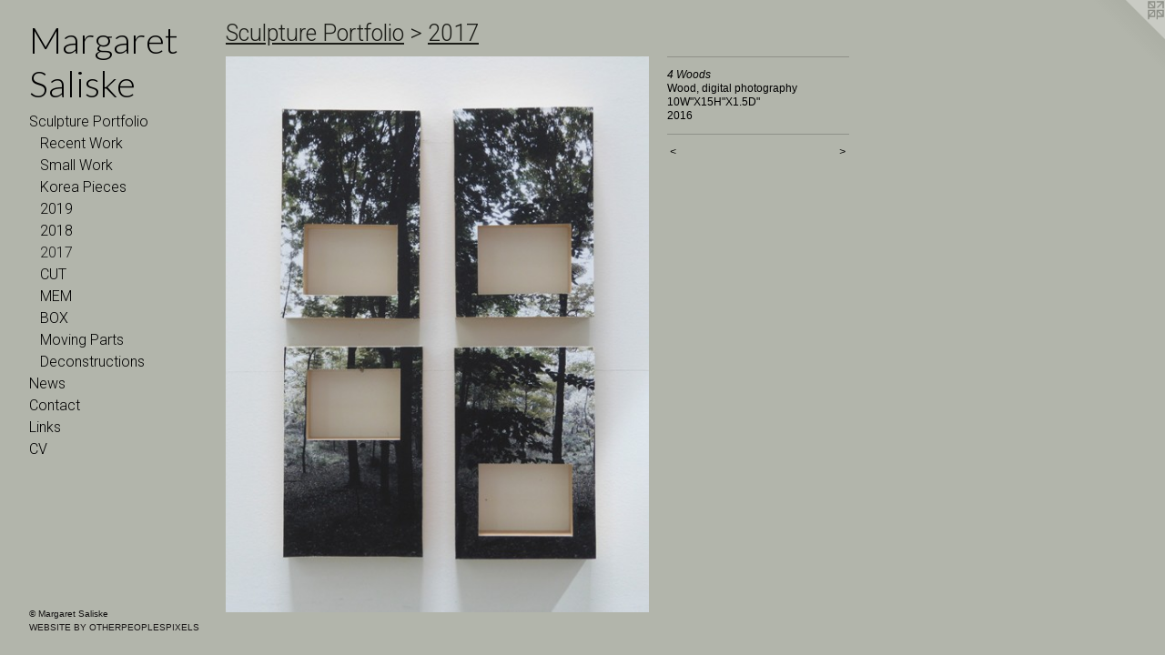

--- FILE ---
content_type: text/html;charset=utf-8
request_url: https://margaretsaliske.com/artwork/4130200-4%20Woods.html
body_size: 2817
content:
<!doctype html><html class="no-js a-image mobile-title-align--center has-mobile-menu-icon--left p-artwork has-page-nav l-bricks mobile-menu-align--center has-wall-text "><head><meta charset="utf-8" /><meta content="IE=edge" http-equiv="X-UA-Compatible" /><meta http-equiv="X-OPP-Site-Id" content="62108" /><meta http-equiv="X-OPP-Revision" content="665" /><meta http-equiv="X-OPP-Locke-Environment" content="production" /><meta http-equiv="X-OPP-Locke-Release" content="v0.0.141" /><title>Margaret Saliske</title><link rel="canonical" href="https://margaretsaliske.com/artwork/4130200-4%20Woods.html" /><meta content="website" property="og:type" /><meta property="og:url" content="https://margaretsaliske.com/artwork/4130200-4%20Woods.html" /><meta property="og:title" content="4 Woods" /><meta content="width=device-width, initial-scale=1" name="viewport" /><link type="text/css" rel="stylesheet" href="//cdnjs.cloudflare.com/ajax/libs/normalize/3.0.2/normalize.min.css" /><link type="text/css" rel="stylesheet" media="only all" href="//maxcdn.bootstrapcdn.com/font-awesome/4.3.0/css/font-awesome.min.css" /><link type="text/css" rel="stylesheet" media="not all and (min-device-width: 600px) and (min-device-height: 600px)" href="/release/locke/production/v0.0.141/css/small.css" /><link type="text/css" rel="stylesheet" media="only all and (min-device-width: 600px) and (min-device-height: 600px)" href="/release/locke/production/v0.0.141/css/large-bricks.css" /><link type="text/css" rel="stylesheet" media="not all and (min-device-width: 600px) and (min-device-height: 600px)" href="/r17686910070000000665/css/small-site.css" /><link type="text/css" rel="stylesheet" media="only all and (min-device-width: 600px) and (min-device-height: 600px)" href="/r17686910070000000665/css/large-site.css" /><link type="text/css" rel="stylesheet" media="only all and (min-device-width: 600px) and (min-device-height: 600px)" href="//fonts.googleapis.com/css?family=Lato:300" /><link type="text/css" rel="stylesheet" media="only all and (min-device-width: 600px) and (min-device-height: 600px)" href="//fonts.googleapis.com/css?family=Roboto:300" /><link type="text/css" rel="stylesheet" media="not all and (min-device-width: 600px) and (min-device-height: 600px)" href="//fonts.googleapis.com/css?family=Roboto:300&amp;text=MENUHomeSculptr%20PfiwsCnaLkV" /><link type="text/css" rel="stylesheet" media="not all and (min-device-width: 600px) and (min-device-height: 600px)" href="//fonts.googleapis.com/css?family=Lato:300&amp;text=Marget%20Slisk" /><script>window.OPP = window.OPP || {};
OPP.modernMQ = 'only all';
OPP.smallMQ = 'not all and (min-device-width: 600px) and (min-device-height: 600px)';
OPP.largeMQ = 'only all and (min-device-width: 600px) and (min-device-height: 600px)';
OPP.downURI = '/x/1/0/8/62108/.down';
OPP.gracePeriodURI = '/x/1/0/8/62108/.grace_period';
OPP.imgL = function (img) {
  !window.lazySizes && img.onerror();
};
OPP.imgE = function (img) {
  img.onerror = img.onload = null;
  img.src = img.getAttribute('data-src');
  //img.srcset = img.getAttribute('data-srcset');
};</script><script src="/release/locke/production/v0.0.141/js/modernizr.js"></script><script src="/release/locke/production/v0.0.141/js/masonry.js"></script><script src="/release/locke/production/v0.0.141/js/respimage.js"></script><script src="/release/locke/production/v0.0.141/js/ls.aspectratio.js"></script><script src="/release/locke/production/v0.0.141/js/lazysizes.js"></script><script src="/release/locke/production/v0.0.141/js/large.js"></script><script src="/release/locke/production/v0.0.141/js/hammer.js"></script><script>if (!Modernizr.mq('only all')) { document.write('<link type="text/css" rel="stylesheet" href="/release/locke/production/v0.0.141/css/minimal.css">') }</script><style>.media-max-width {
  display: block;
}

@media (min-height: 764px) {

  .media-max-width {
    max-width: 494.0px;
  }

}

@media (max-height: 764px) {

  .media-max-width {
    max-width: 64.6vh;
  }

}</style></head><body><header id="header"><a class=" site-title" href="/home.html"><span class=" site-title-text u-break-word">Margaret Saliske</span><div class=" site-title-media"></div></a><a id="mobile-menu-icon" class="mobile-menu-icon hidden--no-js hidden--large"><svg viewBox="0 0 21 17" width="21" height="17" fill="currentColor"><rect x="0" y="0" width="21" height="3" rx="0"></rect><rect x="0" y="7" width="21" height="3" rx="0"></rect><rect x="0" y="14" width="21" height="3" rx="0"></rect></svg></a></header><nav class=" hidden--large"><ul class=" site-nav"><li class="nav-item nav-home "><a class="nav-link " href="/home.html">Home</a></li><li class="nav-item expanded nav-museum "><a class="nav-link " href="/section/445237.html">Sculpture Portfolio</a><ul><li class="nav-gallery nav-item expanded "><a class="nav-link " href="/section/496437-Recent%20Work.html">Recent Work
</a></li><li class="nav-gallery nav-item expanded "><a class="nav-link " href="/section/535511-Small%20Work.html">Small Work</a></li><li class="nav-gallery nav-item expanded "><a class="nav-link " href="/section/488373-Korea%20Pieces%20.html">Korea Pieces </a></li><li class="nav-gallery nav-item expanded "><a class="nav-link " href="/section/482107-2019.html">2019</a></li><li class="nav-gallery nav-item expanded "><a class="nav-link " href="/section/468236-2018.html">2018</a></li><li class="nav-gallery nav-item expanded "><a class="selected nav-link " href="/section/445299-2017.html">2017</a></li><li class="nav-gallery nav-item expanded "><a class="nav-link " href="/section/445593-CUT.html">CUT</a></li><li class="nav-gallery nav-item expanded "><a class="nav-link " href="/section/445595-MEM.html">MEM</a></li><li class="nav-gallery nav-item expanded "><a class="nav-link " href="/section/445602-BOX.html">BOX
</a></li><li class="nav-gallery nav-item expanded "><a class="nav-link " href="/section/445637-Moving%20Parts.html">Moving Parts</a></li><li class="nav-gallery nav-item expanded "><a class="nav-link " href="/section/445606-Deconstructions.html">Deconstructions</a></li></ul></li><li class="nav-news nav-item "><a class="nav-link " href="/news.html">News</a></li><li class="nav-item nav-contact "><a class="nav-link " href="/contact.html">Contact</a></li><li class="nav-links nav-item "><a class="nav-link " href="/links.html">Links</a></li><li class="nav-item nav-pdf1 "><a target="_blank" class="nav-link " href="//img-cache.oppcdn.com/fixed/62108/assets/7f_8UirlR1Q0JED0.pdf">CV</a></li></ul></nav><div class=" content"><nav class=" hidden--small" id="nav"><header><a class=" site-title" href="/home.html"><span class=" site-title-text u-break-word">Margaret Saliske</span><div class=" site-title-media"></div></a></header><ul class=" site-nav"><li class="nav-item nav-home "><a class="nav-link " href="/home.html">Home</a></li><li class="nav-item expanded nav-museum "><a class="nav-link " href="/section/445237.html">Sculpture Portfolio</a><ul><li class="nav-gallery nav-item expanded "><a class="nav-link " href="/section/496437-Recent%20Work.html">Recent Work
</a></li><li class="nav-gallery nav-item expanded "><a class="nav-link " href="/section/535511-Small%20Work.html">Small Work</a></li><li class="nav-gallery nav-item expanded "><a class="nav-link " href="/section/488373-Korea%20Pieces%20.html">Korea Pieces </a></li><li class="nav-gallery nav-item expanded "><a class="nav-link " href="/section/482107-2019.html">2019</a></li><li class="nav-gallery nav-item expanded "><a class="nav-link " href="/section/468236-2018.html">2018</a></li><li class="nav-gallery nav-item expanded "><a class="selected nav-link " href="/section/445299-2017.html">2017</a></li><li class="nav-gallery nav-item expanded "><a class="nav-link " href="/section/445593-CUT.html">CUT</a></li><li class="nav-gallery nav-item expanded "><a class="nav-link " href="/section/445595-MEM.html">MEM</a></li><li class="nav-gallery nav-item expanded "><a class="nav-link " href="/section/445602-BOX.html">BOX
</a></li><li class="nav-gallery nav-item expanded "><a class="nav-link " href="/section/445637-Moving%20Parts.html">Moving Parts</a></li><li class="nav-gallery nav-item expanded "><a class="nav-link " href="/section/445606-Deconstructions.html">Deconstructions</a></li></ul></li><li class="nav-news nav-item "><a class="nav-link " href="/news.html">News</a></li><li class="nav-item nav-contact "><a class="nav-link " href="/contact.html">Contact</a></li><li class="nav-links nav-item "><a class="nav-link " href="/links.html">Links</a></li><li class="nav-item nav-pdf1 "><a target="_blank" class="nav-link " href="//img-cache.oppcdn.com/fixed/62108/assets/7f_8UirlR1Q0JED0.pdf">CV</a></li></ul><footer><div class=" copyright">© Margaret Saliske</div><div class=" credit"><a href="http://otherpeoplespixels.com/ref/margaretsaliske.com" target="_blank">Website by OtherPeoplesPixels</a></div></footer></nav><main id="main"><a class=" logo hidden--small" href="http://otherpeoplespixels.com/ref/margaretsaliske.com" title="Website by OtherPeoplesPixels" target="_blank"></a><div class=" page clearfix media-max-width"><h1 class="parent-title title"><a href="/section/445237.html" class="root title-segment hidden--small">Sculpture Portfolio</a><span class=" title-sep hidden--small"> &gt; </span><a class=" title-segment" href="/section/445299-2017.html">2017</a></h1><div class=" media-and-info"><div class=" page-media-wrapper media"><a class=" page-media" title="4 Woods" href="/artwork/4130193-Two%20Parts.html" id="media"><img data-aspectratio="494/650" class="u-img " alt="4 Woods" src="//img-cache.oppcdn.com/fixed/62108/assets/vQxaizSdtYJJRHkc.jpg" srcset="//img-cache.oppcdn.com/img/v1.0/s:62108/t:QkxBTksrVEVYVCtIRVJF/p:12/g:tl/o:2.5/a:50/q:90/494x650-vQxaizSdtYJJRHkc.jpg/494x650/208f5ff3546803057c9bd5c6a7772610.jpg 494w,
//img-cache.oppcdn.com/img/v1.0/s:62108/t:QkxBTksrVEVYVCtIRVJF/p:12/g:tl/o:2.5/a:50/q:90/984x588-vQxaizSdtYJJRHkc.jpg/446x588/e80aa20e79d17a61151745c6a698e036.jpg 446w,
//img-cache.oppcdn.com/fixed/62108/assets/vQxaizSdtYJJRHkc.jpg 364w" sizes="(max-device-width: 599px) 100vw,
(max-device-height: 599px) 100vw,
(max-width: 364px) 364px,
(max-height: 480px) 364px,
(max-width: 446px) 446px,
(max-height: 588px) 446px,
494px" /></a><a class=" zoom-corner" style="display: none" id="zoom-corner"><span class=" zoom-icon fa fa-search-plus"></span></a><div class="share-buttons a2a_kit social-icons hidden--small" data-a2a-title="4 Woods" data-a2a-url="https://margaretsaliske.com/artwork/4130200-4%20Woods.html"></div></div><div class=" info border-color"><div class=" wall-text border-color"><div class=" wt-item wt-title">4 Woods</div><div class=" wt-item wt-media">Wood, digital photography</div><div class=" wt-item wt-dimensions">10W"X15H"X1.5D"</div><div class=" wt-item wt-date">2016</div></div><div class=" page-nav hidden--small border-color clearfix"><a class=" prev" id="artwork-prev" href="/artwork/4130204-Cycle%202.html">&lt; <span class=" m-hover-show">previous</span></a> <a class=" next" id="artwork-next" href="/artwork/4130193-Two%20Parts.html"><span class=" m-hover-show">next</span> &gt;</a></div></div></div><div class="share-buttons a2a_kit social-icons hidden--large" data-a2a-title="4 Woods" data-a2a-url="https://margaretsaliske.com/artwork/4130200-4%20Woods.html"></div></div></main></div><footer><div class=" copyright">© Margaret Saliske</div><div class=" credit"><a href="http://otherpeoplespixels.com/ref/margaretsaliske.com" target="_blank">Website by OtherPeoplesPixels</a></div></footer><div class=" modal zoom-modal" style="display: none" id="zoom-modal"><style>@media (min-aspect-ratio: 19/25) {

  .zoom-media {
    width: auto;
    max-height: 650px;
    height: 100%;
  }

}

@media (max-aspect-ratio: 19/25) {

  .zoom-media {
    height: auto;
    max-width: 494px;
    width: 100%;
  }

}
@supports (object-fit: contain) {
  img.zoom-media {
    object-fit: contain;
    width: 100%;
    height: 100%;
    max-width: 494px;
    max-height: 650px;
  }
}</style><div class=" zoom-media-wrapper"><img onerror="OPP.imgE(this);" onload="OPP.imgL(this);" data-src="//img-cache.oppcdn.com/fixed/62108/assets/vQxaizSdtYJJRHkc.jpg" data-srcset="//img-cache.oppcdn.com/img/v1.0/s:62108/t:QkxBTksrVEVYVCtIRVJF/p:12/g:tl/o:2.5/a:50/q:90/494x650-vQxaizSdtYJJRHkc.jpg/494x650/208f5ff3546803057c9bd5c6a7772610.jpg 494w,
//img-cache.oppcdn.com/img/v1.0/s:62108/t:QkxBTksrVEVYVCtIRVJF/p:12/g:tl/o:2.5/a:50/q:90/984x588-vQxaizSdtYJJRHkc.jpg/446x588/e80aa20e79d17a61151745c6a698e036.jpg 446w,
//img-cache.oppcdn.com/fixed/62108/assets/vQxaizSdtYJJRHkc.jpg 364w" data-sizes="(max-device-width: 599px) 100vw,
(max-device-height: 599px) 100vw,
(max-width: 364px) 364px,
(max-height: 480px) 364px,
(max-width: 446px) 446px,
(max-height: 588px) 446px,
494px" class="zoom-media lazyload hidden--no-js " alt="4 Woods" /><noscript><img class="zoom-media " alt="4 Woods" src="//img-cache.oppcdn.com/fixed/62108/assets/vQxaizSdtYJJRHkc.jpg" /></noscript></div></div><div class=" offline"></div><script src="/release/locke/production/v0.0.141/js/small.js"></script><script src="/release/locke/production/v0.0.141/js/artwork.js"></script><script>window.oppa=window.oppa||function(){(oppa.q=oppa.q||[]).push(arguments)};oppa('config','pathname','production/v0.0.141/62108');oppa('set','g','true');oppa('set','l','bricks');oppa('set','p','artwork');oppa('set','a','image');oppa('rect','m','media','main');oppa('send');</script><script async="" src="/release/locke/production/v0.0.141/js/analytics.js"></script><script src="https://otherpeoplespixels.com/static/enable-preview.js"></script></body></html>

--- FILE ---
content_type: text/css;charset=utf-8
request_url: https://margaretsaliske.com/r17686910070000000665/css/large-site.css
body_size: 463
content:
body {
  background-color: #b2b5ab;
  font-weight: normal;
  font-style: normal;
  font-family: "Helvetica", sans-serif;
}

body {
  color: #000000;
}

main a {
  color: #1b1818;
}

main a:hover {
  text-decoration: underline;
  color: #363030;
}

main a:visited {
  color: #363030;
}

.site-title, .mobile-menu-icon {
  color: #000000;
}

.site-nav, .mobile-menu-link, nav:before, nav:after {
  color: #000000;
}

.site-nav a {
  color: #000000;
}

.site-nav a:hover {
  text-decoration: none;
  color: #1a1a1a;
}

.site-nav a:visited {
  color: #000000;
}

.site-nav a.selected {
  color: #1a1a1a;
}

.site-nav:hover a.selected {
  color: #000000;
}

footer {
  color: #100f0f;
}

footer a {
  color: #1b1818;
}

footer a:hover {
  text-decoration: underline;
  color: #363030;
}

footer a:visited {
  color: #363030;
}

.title, .news-item-title, .flex-page-title {
  color: #1b1c17;
}

.title a {
  color: #1b1c17;
}

.title a:hover {
  text-decoration: none;
  color: #36382e;
}

.title a:visited {
  color: #1b1c17;
}

.hr, .hr-before:before, .hr-after:after, .hr-before--small:before, .hr-before--large:before, .hr-after--small:after, .hr-after--large:after {
  border-top-color: #666666;
}

.button {
  background: #1b1818;
  color: #b2b5ab;
}

.social-icon {
  background-color: #000000;
  color: #b2b5ab;
}

.welcome-modal {
  background-color: #a1a894;
}

.share-button .social-icon {
  color: #000000;
}

.site-title {
  font-family: "Lato", sans-serif;
  font-style: normal;
  font-weight: 300;
}

.site-nav {
  font-family: "Roboto", sans-serif;
  font-style: normal;
  font-weight: 300;
}

.section-title, .parent-title, .news-item-title, .link-name, .preview-placeholder, .preview-image, .flex-page-title {
  font-family: "Roboto", sans-serif;
  font-style: normal;
  font-weight: 300;
}

body {
  font-size: 12px;
}

.site-title {
  font-size: 40px;
}

.site-nav {
  font-size: 16px;
}

.title, .news-item-title, .link-name, .flex-page-title {
  font-size: 25px;
}

.border-color {
  border-color: hsla(0, 0%, 0%, 0.2);
}

.p-artwork .page-nav a {
  color: #000000;
}

.p-artwork .page-nav a:hover {
  text-decoration: none;
  color: #000000;
}

.p-artwork .page-nav a:visited {
  color: #000000;
}

.wordy {
  text-align: left;
}

--- FILE ---
content_type: text/css;charset=utf-8
request_url: https://margaretsaliske.com/r17686910070000000665/css/small-site.css
body_size: 349
content:
body {
  background-color: #b2b5ab;
  font-weight: normal;
  font-style: normal;
  font-family: "Helvetica", sans-serif;
}

body {
  color: #000000;
}

main a {
  color: #1b1818;
}

main a:hover {
  text-decoration: underline;
  color: #363030;
}

main a:visited {
  color: #363030;
}

.site-title, .mobile-menu-icon {
  color: #000000;
}

.site-nav, .mobile-menu-link, nav:before, nav:after {
  color: #000000;
}

.site-nav a {
  color: #000000;
}

.site-nav a:hover {
  text-decoration: none;
  color: #1a1a1a;
}

.site-nav a:visited {
  color: #000000;
}

.site-nav a.selected {
  color: #1a1a1a;
}

.site-nav:hover a.selected {
  color: #000000;
}

footer {
  color: #100f0f;
}

footer a {
  color: #1b1818;
}

footer a:hover {
  text-decoration: underline;
  color: #363030;
}

footer a:visited {
  color: #363030;
}

.title, .news-item-title, .flex-page-title {
  color: #1b1c17;
}

.title a {
  color: #1b1c17;
}

.title a:hover {
  text-decoration: none;
  color: #36382e;
}

.title a:visited {
  color: #1b1c17;
}

.hr, .hr-before:before, .hr-after:after, .hr-before--small:before, .hr-before--large:before, .hr-after--small:after, .hr-after--large:after {
  border-top-color: #666666;
}

.button {
  background: #1b1818;
  color: #b2b5ab;
}

.social-icon {
  background-color: #000000;
  color: #b2b5ab;
}

.welcome-modal {
  background-color: #a1a894;
}

.site-title {
  font-family: "Lato", sans-serif;
  font-style: normal;
  font-weight: 300;
}

nav {
  font-family: "Roboto", sans-serif;
  font-style: normal;
  font-weight: 300;
}

.wordy {
  text-align: left;
}

.site-title {
  font-size: 2.125rem;
}

footer .credit a {
  color: #000000;
}

--- FILE ---
content_type: text/css; charset=utf-8
request_url: https://fonts.googleapis.com/css?family=Roboto:300&text=MENUHomeSculptr%20PfiwsCnaLkV
body_size: -406
content:
@font-face {
  font-family: 'Roboto';
  font-style: normal;
  font-weight: 300;
  font-stretch: 100%;
  src: url(https://fonts.gstatic.com/l/font?kit=KFOMCnqEu92Fr1ME7kSn66aGLdTylUAMQXC89YmC2DPNWuaabWmWggvWlkwn7XQWkD4_oYqOFaO_FUFYVa3tvPtw_G_2fgDm2wk&skey=a0a0114a1dcab3ac&v=v50) format('woff2');
}


--- FILE ---
content_type: text/css; charset=utf-8
request_url: https://fonts.googleapis.com/css?family=Lato:300&text=Marget%20Slisk
body_size: -420
content:
@font-face {
  font-family: 'Lato';
  font-style: normal;
  font-weight: 300;
  src: url(https://fonts.gstatic.com/l/font?kit=S6u9w4BMUTPHh7USewqFHi_o39EVo6c5s6msZ-PfSyA&skey=91f32e07d083dd3a&v=v25) format('woff2');
}
